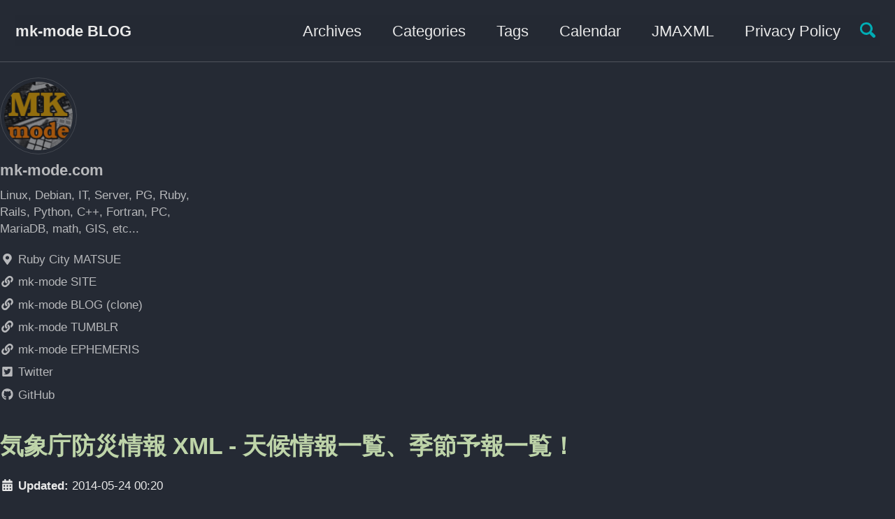

--- FILE ---
content_type: text/html
request_url: https://www.mk-mode.com/blog/2014/05/24/jmaxml-list-tenko-kisetsuyoho/
body_size: 8497
content:
<!doctype html>
<!--
  Minimal Mistakes Jekyll Theme 4.15.1 by Michael Rose
  Copyright 2013-2019 Michael Rose - mademistakes.com | @mmistakes
  Free for personal and commercial use under the MIT license
  https://github.com/mmistakes/minimal-mistakes/blob/master/LICENSE
-->
<html lang="ja" class="no-js">
  <head>
    <meta charset="utf-8">

<!-- begin _includes/seo.html --><title>気象庁防災情報 XML - 天候情報一覧、季節予報一覧！ - mk-mode BLOG</title>
<meta name="description" content="当方、「気象庁防災情報 XML」のデータを受信後、データベース MySQL に保存し、さらにホームページ上で公開しています。  mk-mode SITE : XML Feed 受信履歴（気象庁防災情報XML）  mk-mode SITE : DB - 天候情報（気象庁防災情報XML）  mk-mode SITE : DB - 季節予報（気象庁防災情報XML）今までは受信したデータをある程度整形して公開していただけでしたので、若干現状を把握しにくい部分もありました。前回までの一覧同様、最新の「天候情報」、「季節予報」を一覧で確認できるようなページを作成したので紹介します。">



<meta property="og:type" content="article">
<meta property="og:locale" content="ja_JP">
<meta property="og:site_name" content="mk-mode BLOG">
<meta property="og:title" content="気象庁防災情報 XML - 天候情報一覧、季節予報一覧！">
<meta property="og:url" content="https://www.mk-mode.com/blog/2014/05/24/jmaxml-list-tenko-kisetsuyoho/">


  <meta property="og:description" content="当方、「気象庁防災情報 XML」のデータを受信後、データベース MySQL に保存し、さらにホームページ上で公開しています。  mk-mode SITE : XML Feed 受信履歴（気象庁防災情報XML）  mk-mode SITE : DB - 天候情報（気象庁防災情報XML）  mk-mode SITE : DB - 季節予報（気象庁防災情報XML）今までは受信したデータをある程度整形して公開していただけでしたので、若干現状を把握しにくい部分もありました。前回までの一覧同様、最新の「天候情報」、「季節予報」を一覧で確認できるようなページを作成したので紹介します。">



  <meta property="og:image" content="https://www.mk-mode.com/blog/assets/images/about_me.png">



  <meta name="twitter:site" content="@rsm_mzk">
  <meta name="twitter:title" content="気象庁防災情報 XML - 天候情報一覧、季節予報一覧！">
  <meta name="twitter:description" content="当方、「気象庁防災情報 XML」のデータを受信後、データベース MySQL に保存し、さらにホームページ上で公開しています。  mk-mode SITE : XML Feed 受信履歴（気象庁防災情報XML）  mk-mode SITE : DB - 天候情報（気象庁防災情報XML）  mk-mode SITE : DB - 季節予報（気象庁防災情報XML）今までは受信したデータをある程度整形して公開していただけでしたので、若干現状を把握しにくい部分もありました。前回までの一覧同様、最新の「天候情報」、「季節予報」を一覧で確認できるようなページを作成したので紹介します。">
  <meta name="twitter:url" content="https://www.mk-mode.com/blog/2014/05/24/jmaxml-list-tenko-kisetsuyoho/">

  
    <meta name="twitter:card" content="summary">
    
      <meta name="twitter:image" content="https://www.mk-mode.com/blog/assets/images/about_me.png">
    
  

  



  <meta property="article:published_time" content="2014-05-24T00:20:00+09:00">





  

  


<link rel="canonical" href="https://www.mk-mode.com/blog/2014/05/24/jmaxml-list-tenko-kisetsuyoho/">





  <script type="application/ld+json">
    {
      "@context": "https://schema.org",
      "@type": "Organization",
      "url": "https://www.mk-mode.com/blog",
      "logo": "https://www.mk-mode.com/blog/assets/images/about_me.png"
    }
  </script>



  <script type="application/ld+json">
    {
      "@context": "https://schema.org",
      "@type": "Person",
      "name": "mk-mode.com",
      "url": "https://www.mk-mode.com/blog",
      "sameAs": null
    }
  </script>



  <meta name="google-site-verification" content="0kSwKhNo71fC7OeEFLllD3S11F8Pa-z_OqsBTSFxXAk" />





<!-- end _includes/seo.html -->


<link href="https://www.mk-mode.com/blog/atom.xml" type="application/atom+xml" rel="alternate" title="mk-mode BLOG Feed">

<!-- https://t.co/dKP3o1e -->
<meta name="viewport" content="width=device-width, initial-scale=1.0">

<script>
  document.documentElement.className = document.documentElement.className.replace(/\bno-js\b/g, '') + ' js ';
</script>

<!-- For all browsers -->
<link rel="stylesheet" href="/blog/assets/css/main.css">

<!--[if IE ]>
  <style>
    /* old IE unsupported flexbox fixes */
    .greedy-nav .site-title {
      padding-right: 3em;
    }
    .greedy-nav button {
      position: absolute;
      top: 0;
      right: 0;
      height: 100%;
    }
  </style>
<![endif]-->


  
    
    <script defer src="https://cdn.mathjax.org/mathjax/latest/MathJax.js?config=TeX-AMS-MML_HTMLorMML"></script>
  


    <!-- start custom head snippets -->

<meta http-equiv="x-dns-prefetch-control" content="on">
<link rel="dns-prefetch" href="//pagead2.googlesyndication.com" />
<link rel="dns-prefetch" href="//googleads.g.doubleclick.net" />
<link rel="dns-prefetch" href="//tpc.googlesyndication.com" />
<link rel="dns-prefetch" href="//cm.g.doubleclick.net" />
<link rel="dns-prefetch" href="//www.gstatic.com" />
<link rel="dns-prefetch" href="//fonts.gstatic.com" />
<link rel='dns-prefetch' href='//use.fontawesome.com' />
<link rel="dns-prefetch" href="//twitter.com" />
<link rel="dns-prefetch" href="//www.facebook.com" />

<link rel="icon" href="/blog/assets/images/favicon.ico">
<script type="text/javascript">
  var _gaq = _gaq || [];
  _gaq.push(['_setAccount', 'UA-18154748-1']);
  
  _gaq.push(['_trackPageview']);

  (function() {
    var ga = document.createElement('script'); ga.type = 'text/javascript'; ga.async = true;
    ga.src = ('https:' == document.location.protocol ? 'https://ssl' : 'http://www') + '.google-analytics.com/ga.js';
    var s = document.getElementsByTagName('script')[0]; s.parentNode.insertBefore(ga, s);
  })();
</script>
  <script async src="//pagead2.googlesyndication.com/pagead/js/adsbygoogle.js"></script>
  <script>
    (adsbygoogle = window.adsbygoogle || []).push({
      google_ad_client: "ca-pub-7320193476057758",
      enable_page_level_ads: true
    });
  </script>


<!-- end custom head snippets -->

  </head>

  <!-- Google tag (gtag.js) -->
  <script async src="https://www.googletagmanager.com/gtag/js?id=G-YHE9TC8N7V"></script>
  <script>
    window.dataLayer = window.dataLayer || [];
    function gtag(){dataLayer.push(arguments);}
    gtag('js', new Date());

    gtag('config', 'G-YHE9TC8N7V');
  </script>

  <body class="layout--single wide">

    <!--[if lt IE 9]>
<div class="notice--danger align-center" style="margin: 0;">You are using an <strong>outdated</strong> browser. Please <a href="https://browsehappy.com/">upgrade your browser</a> to improve your experience.</div>
<![endif]-->

    

<div class="masthead">
  <div class="masthead__inner-wrap">
    <div class="masthead__menu">
      <nav id="site-nav" class="greedy-nav">
        
        <a class="site-title" href="/blog/">mk-mode BLOG</a>
        <ul class="visible-links"><li class="masthead__menu-item">
              <a href="/blog/year-archive/" >Archives</a>
            </li><li class="masthead__menu-item">
              <a href="/blog/categories/" >Categories</a>
            </li><li class="masthead__menu-item">
              <a href="/blog/tags/" >Tags</a>
            </li><li class="masthead__menu-item">
              <a href="https://www.mk-mode.com/rails/calendar/calendar" >Calendar</a>
            </li><li class="masthead__menu-item">
              <a href="https://www.mk-mode.com/rails/jmaxml" >JMAXML</a>
            </li><li class="masthead__menu-item">
              <a href="/blog/privacy.html" >Privacy Policy</a>
            </li></ul>
        
        <button class="search__toggle" type="button">
          <span class="visually-hidden">Toggle search</span>
          <svg class="icon" width="16" height="16" xmlns="http://www.w3.org/2000/svg" viewBox="0 0 15.99 16">
            <path d="M15.5,13.12L13.19,10.8a1.69,1.69,0,0,0-1.28-.55l-0.06-.06A6.5,6.5,0,0,0,5.77,0,6.5,6.5,0,0,0,2.46,11.59a6.47,6.47,0,0,0,7.74.26l0.05,0.05a1.65,1.65,0,0,0,.5,1.24l2.38,2.38A1.68,1.68,0,0,0,15.5,13.12ZM6.4,2A4.41,4.41,0,1,1,2,6.4,4.43,4.43,0,0,1,6.4,2Z" transform="translate(-.01)"></path>
          </svg>
        </button>
        
        <button class="greedy-nav__toggle hidden" type="button">
          <span class="visually-hidden">Toggle menu</span>
          <div class="navicon"></div>
        </button>
        <ul class="hidden-links hidden"></ul>
      </nav>
    </div>
  </div>
</div>


    <div class="initial-content">
      



<div id="main" role="main">
  
  <div class="sidebar sticky">
  


<div itemscope itemtype="https://schema.org/Person">

  
    <div class="author__avatar">
      

      
        <img src="/blog/assets/images/about_me.png" alt="mk-mode.com" itemprop="image">
      
    </div>
  

  <div class="author__content">
    
      <h3 class="author__name" itemprop="name">mk-mode.com</h3>
    
    
      <p class="author__bio" itemprop="description">
        Linux, Debian, IT, Server, PG, Ruby, Rails, Python, C++, Fortran, PC, MariaDB, math, GIS, etc...
      </p>
    
  </div>

  <div class="author__urls-wrapper">
    <button class="btn btn--inverse">Follow</button>
    <ul class="author__urls social-icons">
      
        <li itemprop="homeLocation" itemscope itemtype="https://schema.org/Place">
          <i class="fas fa-fw fa-map-marker-alt" aria-hidden="true"></i> <span itemprop="name">Ruby City MATSUE</span>
        </li>
      

      
        
          
        
          
            <li><a href="https://www.mk-mode.com" rel="nofollow noopener noreferrer"><i class="fas fa-fw fa-link" aria-hidden="true"></i> mk-mode SITE</a></li>
          
        
          
            <li><a href="https://komasaru.github.io" rel="nofollow noopener noreferrer"><i class="fas fa-fw fa-link" aria-hidden="true"></i> mk-mode BLOG (clone)</a></li>
          
        
          
            <li><a href="https://mk-mode.tumblr.com" rel="nofollow noopener noreferrer"><i class="fas fa-fw fa-link" aria-hidden="true"></i> mk-mode TUMBLR</a></li>
          
        
          
            <li><a href="https://mk-ephemeris.tumblr.com" rel="nofollow noopener noreferrer"><i class="fas fa-fw fa-link" aria-hidden="true"></i> mk-mode EPHEMERIS</a></li>
          
        
          
            <li><a href="https://twitter.com/rsm_mzk" rel="nofollow noopener noreferrer"><i class="fab fa-fw fa-twitter-square" aria-hidden="true"></i> Twitter</a></li>
          
        
          
        
          
            <li><a href="https://github.com/komasaru" rel="nofollow noopener noreferrer"><i class="fab fa-fw fa-github" aria-hidden="true"></i> GitHub</a></li>
          
        
          
        
      

      

      

      

      

      

      

      

      

      

      

      

      

      

      

      

      

      

      

      

      

      

      

      

      

      

      <!--
  <li>
    <a href="http://link-to-whatever-social-network.com/user/" itemprop="sameAs" rel="nofollow noopener noreferrer">
      <i class="fas fa-fw" aria-hidden="true"></i> Custom Social Profile Link
    </a>
  </li>
-->
    </ul>
  </div>
</div>

  
  </div>


  <article class="page" itemscope itemtype="https://schema.org/CreativeWork">
    <meta itemprop="headline" content="気象庁防災情報 XML - 天候情報一覧、季節予報一覧！">
    <meta itemprop="description" content="当方、「気象庁防災情報 XML」のデータを受信後、データベース MySQL に保存し、さらにホームページ上で公開しています。  mk-mode SITE : XML Feed 受信履歴（気象庁防災情報XML）  mk-mode SITE : DB - 天候情報（気象庁防災情報XML）  mk-mode SITE : DB - 季節予報（気象庁防災情報XML）今までは受信したデータをある程度整形して公開していただけでしたので、若干現状を把握しにくい部分もありました。前回までの一覧同様、最新の「天候情報」、「季節予報」を一覧で確認できるようなページを作成したので紹介します。">
    <meta itemprop="datePublished" content="May 24, 2014">
    

    <div class="page__inner-wrap">
      
        <header>
          <!-- div id="google-ad-1"></div -->
          <h1 id="page-title" class="page__title" itemprop="headline">気象庁防災情報 XML - 天候情報一覧、季節予報一覧！
</h1>
          
          
            
            <p class="page__date"><small><strong><i class="fas fa-fw fa-calendar-alt" aria-hidden="true"></i> Updated:</strong> <time datetime="2014-05-24T00:20:00+09:00">2014-05-24 00:20</time></small></p>
          
        </header>
      
      <div id="google-ad-2"></div>
      <br />

      <section class="page__content" itemprop="text">
        
        <p>当方、「気象庁防災情報 XML」のデータを受信後、データベース MySQL に保存し、さらにホームページ上で公開しています。</p>

<ul>
  <li><a href="http://www.mk-mode.com/rails/jmaxml" title="mk-mode SITE : XML Feed 受信履歴（気象庁防災情報XML）">mk-mode SITE : XML Feed 受信履歴（気象庁防災情報XML）</a></li>
  <li><a href="http://www.mk-mode.com/rails/jmaxml_db/tenko" title="mk-mode SITE : DB - 天候情報（気象庁防災情報XML）">mk-mode SITE : DB - 天候情報（気象庁防災情報XML）</a></li>
  <li><a href="http://www.mk-mode.com/rails/jmaxml_db/yoho_kisetsu" title="mk-mode SITE : DB - 季節予報（気象庁防災情報XML）">mk-mode SITE : DB - 季節予報（気象庁防災情報XML）</a></li>
</ul>

<p>今までは受信したデータをある程度整形して公開していただけでしたので、若干現状を把握しにくい部分もありました。</p>

<p>前回までの一覧同様、最新の「天候情報」、「季節予報」を一覧で確認できるようなページを作成したので紹介します。</p>

<!--more-->

<h3 id="1-一覧---天候情報ページ">1. 「一覧 - 天候情報」ページ</h3>

<p>以下のようなページを作成・公開した。</p>

<p><img src="/blog/images/2014/05/24/JMAXML_TENKO.png" alt="JMAXML_TENKO" title="JMAXML_TENKO" /></p>

<p>実際のサイトは以下。よろしければ、ご参照ください。</p>

<ul>
  <li><a href="http://www.mk-mode.com/rails/jmaxml_list/lst_tenko" title="mk-mode SITE : 一覧 - 天候情報（気象庁防災情報XML）">mk-mode SITE : 一覧 - 天候情報（気象庁防災情報XML）</a></li>
</ul>

<p>（気象庁防災情報 XML の受信状況によっては正しく表示されないことがあるかも知れない）</p>

<h3 id="2-一覧---季節予報ページ">2. 「一覧 - 季節予報」ページ</h3>

<p>以下のようなページを作成・公開した。</p>

<p><img src="/blog/images/2014/05/24/JMAXML_YOHO_KISETSU.png" alt="JMAXML_YOHO_KISETSU" title="JMAXML_YOHO_KISETSU" /></p>

<p>実際のサイトは以下。よろしければ、ご参照ください。</p>

<ul>
  <li><a href="http://www.mk-mode.com/rails/jmaxml_list/lst_yoho_kisetsu" title="mk-mode SITE : 一覧 - 季節予報（気象庁防災情報XML）">mk-mode SITE : 一覧 - 季節予報（気象庁防災情報XML）</a></li>
</ul>

<p>（気象庁防災情報 XML の受信状況によっては正しく表示されないことがあるかも知れない）</p>

<h3 id="3-作成手順">3. 作成手順</h3>

<p>今回のようなページを作成する手順を簡単に説明する。（1〜4は一般的な手順で、5, 6 は当方独自）</p>

<ol>
  <li>HTTP サーバを利用できる環境を準備する。</li>
  <li>「気象庁防災情報 XML」を受信する準備を行う。（PubSubHubbub の Subscriber を準備する）</li>
  <li>気象庁に「気象庁防災情報 XML」受信登録の申請をする。</li>
  <li>登録完了後、実際に HTTP サーバで XML フィードの受信を行う。</li>
  <li>受信した XML フィードを解析しデータをデータベース MySQL に保存する。</li>
  <li>データ登録時にトリガーで一覧用テーブルを作成する。</li>
  <li>一覧参照用ページを作成する。</li>
</ol>

<h3 id="4-気象庁防災情報-xml-について">4. 気象庁防災情報 XML について</h3>

<ul>
  <li><a href="http://xml.kishou.go.jp/" title="気象庁防災情報XMLフォーマット">気象庁防災情報XMLフォーマット</a></li>
  <li><a href="/blog/2013/11/20/rails-implement-pubsubhubbub-subscriber" title="Ruby on Rails - PubSubHubbub Subscriber 実装！ - mk-mode BLOG">Ruby on Rails - PubSubHubbub Subscriber 実装！ - mk-mode BLOG</a></li>
  <li><a href="/blog/2013/11/29/jma-disaster-info-xml" title="気象庁防災情報 XML - 受信手順（概要）！ - mk-mode BLOG">気象庁防災情報 XML - 受信手順（概要）！ - mk-mode BLOG</a></li>
  <li><a href="/blog/2014/01/30/jma-xml-2" title="気象庁防災情報 XML 取得（その後）！ - mk-mode BLOG">気象庁防災情報 XML 取得（その後）！ - mk-mode BLOG</a></li>
</ul>

<hr />

<p>その他のページについても今回の処理を流用して順次対応していこうと考えている次第です。</p>

<p>以上。</p>


        
      </section>

      <footer class="page__meta">
        
        
  


  
  
  

  <p class="page__taxonomy">
    <strong><i class="fas fa-fw fa-tags" aria-hidden="true"></i> Tags: </strong>
    <span itemprop="keywords">
    
      
      
      <a href="/blog/tags/feed" class="page__taxonomy-item" rel="tag">Feed</a><span class="sep">, </span>
    
      
      
      <a href="/blog/tags/mysql" class="page__taxonomy-item" rel="tag">MySQL</a><span class="sep">, </span>
    
      
      
      <a href="/blog/tags/xml" class="page__taxonomy-item" rel="tag">XML</a>
    
    </span>
  </p>




  


  
  
  

  <p class="page__taxonomy">
    <strong><i class="fas fa-fw fa-folder-open" aria-hidden="true"></i> Categories: </strong>
    <span itemprop="keywords">
    
      
      
      <a href="/blog/categories/web%E3%82%B5%E3%82%A4%E3%83%88" class="page__taxonomy-item" rel="tag">Webサイト</a>
    
    </span>
  </p>


        
          
          <p class="page__date"><strong><i class="fas fa-fw fa-calendar-alt" aria-hidden="true"></i> Updated:</strong> <time datetime="2014-05-24T00:20:00+09:00">2014-05-24 00:20</time></p>
        
        <br />
      </footer>
      <div id="google-ad-3"></div>
      <br />
      <br />
      <br />
      <br />

      <section class="page__share">
  

  <a href="https://twitter.com/intent/tweet?via=rsm_mzk&text=%E6%B0%97%E8%B1%A1%E5%BA%81%E9%98%B2%E7%81%BD%E6%83%85%E5%A0%B1+XML+-+%E5%A4%A9%E5%80%99%E6%83%85%E5%A0%B1%E4%B8%80%E8%A6%A7%E3%80%81%E5%AD%A3%E7%AF%80%E4%BA%88%E5%A0%B1%E4%B8%80%E8%A6%A7%EF%BC%81%20https%3A%2F%2Fwww.mk-mode.com%2Fblog%2F2014%2F05%2F24%2Fjmaxml-list-tenko-kisetsuyoho%2F" class="btn btn--twitter" onclick="window.open(this.href, 'window', 'left=20,top=20,width=500,height=500,toolbar=1,resizable=0'); return false;" title="Share on Twitter"><i class="fab fa-fw fa-twitter" aria-hidden="true"></i><span> Twitter</span></a>

  <a href="https://www.facebook.com/sharer/sharer.php?u=https%3A%2F%2Fwww.mk-mode.com%2Fblog%2F2014%2F05%2F24%2Fjmaxml-list-tenko-kisetsuyoho%2F" class="btn btn--facebook" onclick="window.open(this.href, 'window', 'left=20,top=20,width=500,height=500,toolbar=1,resizable=0'); return false;" title="Share on Facebook"><i class="fab fa-fw fa-facebook" aria-hidden="true"></i><span> Facebook</span></a>

  

  <a href="https://www.tumblr.com/share" class="btn btn--tumblr" onclick="window.open(this.href, 'window', 'left=20,top=20,width=500,height=500,toolbar=1,resizable=0'); return false;" title="Share on Tumblr"><i class="fab fa-fw fa-tumblr" aria-hidden="true"></i><span> Tumblr</span></a><script id="tumblr-js" async src="https://assets.tumblr.com/share-button.js"></script>

  <a href="https://www.linkedin.com/shareArticle?mini=true&url=https%3A%2F%2Fwww.mk-mode.com%2Fblog%2F2014%2F05%2F24%2Fjmaxml-list-tenko-kisetsuyoho%2F" class="btn btn--linkedin" onclick="window.open(this.href, 'window', 'left=20,top=20,width=500,height=500,toolbar=1,resizable=0'); return false;" title="Share on LinkedIn"><i class="fab fa-fw fa-linkedin" aria-hidden="true"></i><span> LinkedIn</span></a>
</section>


      <section>
        &nbsp;
        <h4>Sponsored Link</h4>
        <div id="rakuten-ad"></div>
        <div id="amazon-ad-1"></div>
      </section>
      &nbsp;
      
  <nav class="pagination">
    
      <a href="/blog/2014/05/23/jmaxml-list-typhoon/" class="pagination--pager" title="気象庁防災情報 XML - 台風情報一覧！
">Previous</a>
    
    
      <a href="/blog/2014/05/25/jmaxml-list-typhoon-analyze/" class="pagination--pager" title="気象庁防災情報 XML - 台風解析情報一覧！
">Next</a>
    
  </nav>

    </div>

    
      <div class="page__comments">
  
  
      <h4 class="page__comments-title">Comments</h4>
      <section id="disqus_thread"></section>
    
</div>

    
  </article>

  
  
    <div class="page__related">
      <div id="google-ad-4"></div>
      <h4 class="page__related-title">You May Also Enjoy</h4>
      <div class="grid__wrapper">
        
          



<div class="grid__item">
  <article class="archive__item" itemscope itemtype="https://schema.org/CreativeWork">
    
    <h3 class="archive__item-title" itemprop="headline">
      
        <a href="/blog/2025/11/13/debian-13-samba-installation/" rel="permalink">Debian 13 (trixie) - Windows ファイルサーバ Samba 構築！
</a>
        &nbsp;<small>(2025-11-13)</small>
    </h3>
    
    <p class="archive__item-excerpt" itemprop="description">Debian GNU/Linux 13 (trixie) に Windows 用ファイルサーバ Samba を構築する方法についての記録です。

以前古いバージョンでの作業時に残していた記録を参考に作業を行い、今回更新した作業記録を貼付する形式の内容となっています。
（当然ながら、興味がなければスルーしてください）

</p>
  </article>
</div>

        
          



<div class="grid__item">
  <article class="archive__item" itemscope itemtype="https://schema.org/CreativeWork">
    
    <h3 class="archive__item-title" itemprop="headline">
      
        <a href="/blog/2025/11/12/debian-13-nfs-port-fixing/" rel="permalink">Debian 13 (trixie) - NFS サーバのポート固定！
</a>
        &nbsp;<small>(2025-11-12)</small>
    </h3>
    
    <p class="archive__item-excerpt" itemprop="description">Debian GNU/Linux 13 (trixie) に NFS サーバで使用するポートを固定化する方法についての記録です。

以前古いバージョンでの作業時に残していた記録を参考に作業を行い、今回更新した作業記録を貼付する形式の内容となっています。
（当然ながら、興味がなければスルーしてください）

</p>
  </article>
</div>

        
          



<div class="grid__item">
  <article class="archive__item" itemscope itemtype="https://schema.org/CreativeWork">
    
    <h3 class="archive__item-title" itemprop="headline">
      
        <a href="/blog/2025/11/11/debian-13-nfs-installation/" rel="permalink">Debian 13 (trixie) - NFS サーバ構築！
</a>
        &nbsp;<small>(2025-11-11)</small>
    </h3>
    
    <p class="archive__item-excerpt" itemprop="description">Debian GNU/Linux 13 (trixie) に NFS サーバを構築する方法についての記録です。

以前古いバージョンでの作業時に残していた記録を参考に作業を行い、今回更新した作業記録を貼付する形式の内容となっています。
（当然ながら、興味がなければスルーしてください）

</p>
  </article>
</div>

        
          



<div class="grid__item">
  <article class="archive__item" itemscope itemtype="https://schema.org/CreativeWork">
    
    <h3 class="archive__item-title" itemprop="headline">
      
        <a href="/blog/2025/11/10/debian-13-ftp-installation/" rel="permalink">Debian 13 trixiebookworm) - FTP サーバ構築！
</a>
        &nbsp;<small>(2025-11-10)</small>
    </h3>
    
    <p class="archive__item-excerpt" itemprop="description">Debian GNU/Linux 13 (trixie) に FTP サーバを構築する方法についての記録です。

以前古いバージョンでの作業時に残していた記録を参考に作業を行い、今回更新した作業記録を貼付する形式の内容となっています。
（当然ながら、興味がなければスルーしてください）

</p>
  </article>
</div>

        
      </div>
      <!-- &nbsp;
      <div id="amazon-wd"></div -->
    </div>
  
  
</div>

    </div>

    
      <div class="search-content">
        <div class="search-content__inner-wrap"><form onsubmit="return googleCustomSearchExecute();" id="cse-search-box-form-id">
    <input type="text" id="cse-search-input-box-id" class="search-input" tabindex="-1" placeholder="Enter your search term..." />
    </form>
    <div id="results" class="results">
        <gcse:searchresults-only></gcse:searchresults-only>    
    </div></div>

      </div>
    

    <div class="page__footer">
      <footer>
        <!-- start custom footer snippets -->
<div id="qr"><img src="/blog/assets/images/qr.png" alt="mk-mode BLOG"></div>
<div id="google-ad-5"></div>
<div class="page__footer-etc">
  <strong>ブログ開設日</strong> <tt>2009-01-05</tt><br />
  <strong>サーバ連続稼働時間</strong> <tt id="uptime">Loading...</tt><br />
  <strong>Page View</strong><br />
  &emsp;合計 <tt id="pv-total">Loading...</tt><br />
  &emsp;今日 <tt id="pv-today">Loading...</tt><br />
  &emsp;昨日 <tt id="pv-yesterday">Loading...</tt><br />
  <small>※<a href="/blog/privacy.html" title="「プライバシーポリシー」ページへ">プライバシーポリシー</a></small>
</div>
<p id="page-top">
  <a href="#">
    <i class="fa fa-angle-double-up fa-2x" aria-hidden="true"></i>
  </a>
</p>
<!-- end custom footer snippets -->

        <div class="page__footer-follow">
  <ul class="social-icons">
    

    
      
        
          <li><a href="https://twitter.com/rsm_mzk" rel="nofollow noopener noreferrer"><i class="fab fa-fw fa-twitter-square" aria-hidden="true"></i> Twitter</a></li>
        
      
        
      
        
          <li><a href="https://github.com/komasaru" rel="nofollow noopener noreferrer"><i class="fab fa-fw fa-github" aria-hidden="true"></i> GitHub</a></li>
        
      
        
      
        
      
        
      
    

    <li><a href="https://www.mk-mode.com/blog/atom.xml"><i class="fas fa-fw fa-rss-square" aria-hidden="true"></i> Feed</a></li>
  </ul>
</div>

<div class="page__footer-copyright">&copy; 2025 mk-mode.com. Powered by <a href="https://jekyllrb.com" rel="nofollow">Jekyll</a> &amp; <a href="https://mademistakes.com/work/minimal-mistakes-jekyll-theme/" rel="nofollow">Minimal Mistakes</a>.</div>

      </footer>
    </div>

    
  <script defer src="/blog/assets/js/main.min.js"></script>
  <script defer src="https://use.fontawesome.com/releases/v5.6.0/js/all.js" integrity="sha384-z9ZOvGHHo21RqN5De4rfJMoAxYpaVoiYhuJXPyVmSs8yn20IE3PmBM534CffwSJI" crossorigin="anonymous"></script>
  <script defer src="/blog/assets/js/my_custom.js"></script>


<script>
  (function () {
    var cx = 'partner-pub-7320193476057758:6328726109';
    var gcse = document.createElement('script');
    gcse.type = 'text/javascript';
    gcse.async = true;
    gcse.src = 'https://cse.google.com/cse.js?cx=' + cx;
    var s = document.getElementsByTagName('script')[0];
    s.parentNode.insertBefore(gcse, s);
  })();

  function googleCustomSearchExecute() {
    var input = document.getElementById('cse-search-input-box-id');
    var element = google.search.cse.element.getElement('searchresults-only0');
    if (input.value == '') {
      element.clearAllResults();
    } else {
      element.execute(input.value);
    }
    return false;
  }

  
</script>




  <script type="text/javascript">
  var _gaq = _gaq || [];
  _gaq.push(['_setAccount', 'UA-18154748-1']);
  
  _gaq.push(['_trackPageview']);

  (function() {
    var ga = document.createElement('script'); ga.type = 'text/javascript'; ga.async = true;
    ga.src = ('https:' == document.location.protocol ? 'https://ssl' : 'http://www') + '.google-analytics.com/ga.js';
    var s = document.getElementsByTagName('script')[0]; s.parentNode.insertBefore(ga, s);
  })();
</script>





    
  <script>
    var disqus_config = function () {
      this.page.url = "https://www.mk-mode.com/blog/2014/05/24/jmaxml-list-tenko-kisetsuyoho/";  // Replace PAGE_URL with your page's canonical URL variable
      this.page.identifier = "/2014/05/24/jmaxml-list-tenko-kisetsuyoho"; // Replace PAGE_IDENTIFIER with your page's unique identifier variable
    };
    (function() { // DON'T EDIT BELOW THIS LINE
      var d = document, s = d.createElement('script');
      s.src = 'https://mkmodeblog.disqus.com/embed.js';
      s.setAttribute('data-timestamp', +new Date());
      (d.head || d.body).appendChild(s);
    })();
  </script>
<noscript>Please enable JavaScript to view the <a href="https://disqus.com/?ref_noscript">comments powered by Disqus.</a></noscript>


  



  </body>
</html>


--- FILE ---
content_type: text/html; charset=utf-8
request_url: https://www.google.com/recaptcha/api2/aframe
body_size: 96
content:
<!DOCTYPE HTML><html><head><meta http-equiv="content-type" content="text/html; charset=UTF-8"></head><body><script nonce="dwm3gdCoBaiF8RKMUEyVYw">/** Anti-fraud and anti-abuse applications only. See google.com/recaptcha */ try{var clients={'sodar':'https://pagead2.googlesyndication.com/pagead/sodar?'};window.addEventListener("message",function(a){try{if(a.source===window.parent){var b=JSON.parse(a.data);var c=clients[b['id']];if(c){var d=document.createElement('img');d.src=c+b['params']+'&rc='+(localStorage.getItem("rc::a")?sessionStorage.getItem("rc::b"):"");window.document.body.appendChild(d);sessionStorage.setItem("rc::e",parseInt(sessionStorage.getItem("rc::e")||0)+1);localStorage.setItem("rc::h",'1770079169827');}}}catch(b){}});window.parent.postMessage("_grecaptcha_ready", "*");}catch(b){}</script></body></html>

--- FILE ---
content_type: text/javascript; charset=utf-8
request_url: https://www.mk-mode.com/rails/json_blog?callback=jQuery36003309985417558654_1770079167968&http_referer=&_=1770079167969
body_size: 38
content:
/**/jQuery36003309985417558654_1770079167968({"uptime":"\u003cspan title=\"from 2026-01-13 22:45:40\n\"\u003e20d10h53m\u003c/span\u003e","pv_total":5885232,"pv_today":16,"pv_yesterday":113})